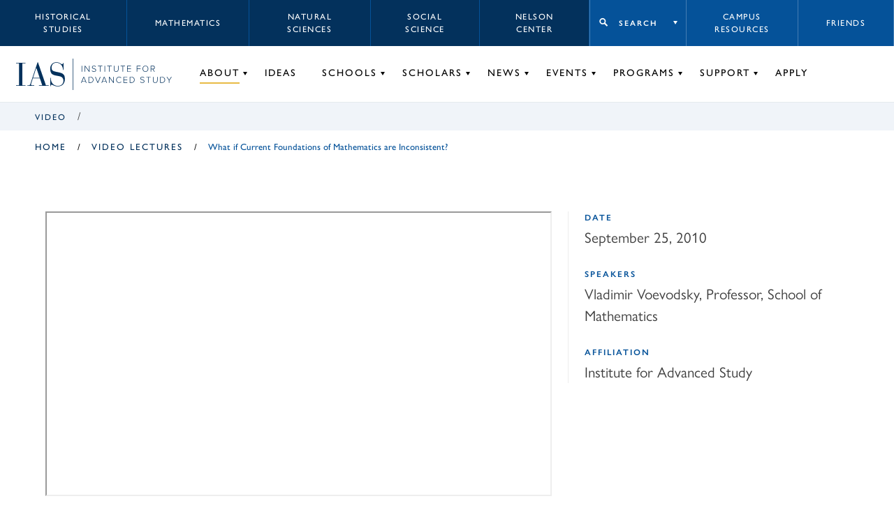

--- FILE ---
content_type: text/html; charset=UTF-8
request_url: https://www.ias.edu/video/voevodsky-80th
body_size: 10905
content:
<!DOCTYPE html>
<html lang="en" dir="ltr" prefix="og: https://ogp.me/ns#">
  <head>
    <meta charset="utf-8" />
<script async src="https://www.googletagmanager.com/gtag/js?id=G-3025FDQRKE"></script>
<script>window.dataLayer = window.dataLayer || [];function gtag(){dataLayer.push(arguments)};gtag("js", new Date());gtag("set", "developer_id.dMDhkMT", true);gtag("config", "G-3025FDQRKE", {"groups":"default","page_placeholder":"PLACEHOLDER_page_location","allow_ad_personalization_signals":false});gtag("config", "UA-34643600-1", {"groups":"default","anonymize_ip":true,"page_placeholder":"PLACEHOLDER_page_path","allow_ad_personalization_signals":false});</script>
<meta name="description" content="This lecture was part of the Institute for Advanced Study’s celebration of its eightieth anniversary, and took place during the events related to the Schools of Mathematics and Natural Sciences." />
<link rel="shortlink" href="https://www.ias.edu/node/66996" />
<link rel="canonical" href="https://www.ias.edu/video/voevodsky-80th" />
<meta property="og:site_name" content="Institute for Advanced Study" />
<meta property="og:type" content="article" />
<meta property="og:url" content="https://www.ias.edu/video/voevodsky-80th" />
<meta property="og:title" content="What if Current Foundations of Mathematics are Inconsistent?" />
<meta property="og:description" content="This lecture was part of the Institute for Advanced Study’s celebration of its eightieth anniversary, and took place during the events related to the Schools of Mathematics and Natural Sciences." />
<meta property="og:image" content="" />
<meta property="og:video" content="https://www.ias.edu/media/39091/edit" />
<meta property="og:updated_time" content="2010-10-01T09:56:03-0400" />
<meta property="article:published_time" content="2010-10-01T09:56:03-0400" />
<meta property="article:modified_time" content="2010-10-01T09:56:03-0400" />
<meta name="twitter:card" content="summary_large_image" />
<meta name="twitter:description" content="This lecture was part of the Institute for Advanced Study’s celebration of its eightieth anniversary, and took place during the events related to the Schools of Mathematics and Natural Sciences." />
<meta name="twitter:title" content="What if Current Foundations of Mathematics are Inconsistent?" />
<meta name="twitter:site" content="@the_IAS" />
<meta name="Generator" content="Drupal 10 (https://www.drupal.org)" />
<meta name="MobileOptimized" content="width" />
<meta name="HandheldFriendly" content="true" />
<meta name="viewport" content="width=device-width, initial-scale=1.0" />

    <title>What if Current Foundations of Mathematics are Inconsistent? | Videos | Institute for Advanced Study</title>
        <!-- inject:html -->
    <link rel="shortcut icon" href="/themes/custom/veblen/images/favicons/favicon.ico">
<link rel="icon" type="image/png" sizes="16x16" href="/themes/custom/veblen/images/favicons/favicon-16x16.png">
<link rel="icon" type="image/png" sizes="32x32" href="/themes/custom/veblen/images/favicons/favicon-32x32.png">
<meta name="theme-color" content="#fff">
<link rel="apple-touch-icon" sizes="57x57" href="/themes/custom/veblen/images/favicons/apple-touch-icon-57x57.png">
<link rel="apple-touch-icon" sizes="60x60" href="/themes/custom/veblen/images/favicons/apple-touch-icon-60x60.png">
<link rel="apple-touch-icon" sizes="72x72" href="/themes/custom/veblen/images/favicons/apple-touch-icon-72x72.png">
<link rel="apple-touch-icon" sizes="76x76" href="/themes/custom/veblen/images/favicons/apple-touch-icon-76x76.png">
<link rel="apple-touch-icon" sizes="114x114" href="/themes/custom/veblen/images/favicons/apple-touch-icon-114x114.png">
<link rel="apple-touch-icon" sizes="120x120" href="/themes/custom/veblen/images/favicons/apple-touch-icon-120x120.png">
<link rel="apple-touch-icon" sizes="144x144" href="/themes/custom/veblen/images/favicons/apple-touch-icon-144x144.png">
<link rel="apple-touch-icon" sizes="152x152" href="/themes/custom/veblen/images/favicons/apple-touch-icon-152x152.png">
<link rel="apple-touch-icon" sizes="167x167" href="/themes/custom/veblen/images/favicons/apple-touch-icon-167x167.png">
<link rel="apple-touch-icon" sizes="180x180" href="/themes/custom/veblen/images/favicons/apple-touch-icon-180x180.png">
<link rel="apple-touch-icon" sizes="1024x1024" href="/themes/custom/veblen/images/favicons/apple-touch-icon-1024x1024.png">
<link rel="icon" type="image/png" sizes="228x228" href="/themes/custom/veblen/images/favicons/coast-228x228.png">
<meta name="msapplication-TileColor" content="#fff">
<meta name="msapplication-TileImage" content="/themes/custom/veblen/images/favicons/mstile-144x144.png">
<meta name="msapplication-config" content="/themes/custom/veblen/images/favicons/browserconfig.xml">
    <!-- endinject -->
    <link rel="stylesheet" media="all" href="/sites/default/files/css/css_28x6sfosSmktJix2WVfB4udeG_NtpJ82QI_niVpRzN8.css?delta=0&amp;language=en&amp;theme=veblen&amp;include=eJwlzEEKwCAMRNELpfVMiU5FSCo4UrCnL8Xd5y1-diVXMiUk7w6QWkHJfSDdfYR6eyGB0jR1hKGc189zYggXJ2IfHpjjTtW7qR-cy8EPUsAl7g" />
<link rel="stylesheet" media="all" href="/sites/default/files/css/css_BGy2LyVTT7prli0by6HLULnuUjEQJSh5dtv3VcMYljQ.css?delta=1&amp;language=en&amp;theme=veblen&amp;include=eJwlzEEKwCAMRNELpfVMiU5FSCo4UrCnL8Xd5y1-diVXMiUk7w6QWkHJfSDdfYR6eyGB0jR1hKGc189zYggXJ2IfHpjjTtW7qR-cy8EPUsAl7g" />
<link rel="stylesheet" media="all" href="https://use.typekit.net/chc8gdc.css" />
<link rel="stylesheet" media="all" href="/sites/default/files/css/css_OSnCKmKGZrUn9HGYQNN4F295dZjw1fVMtQHIgjzLXcs.css?delta=3&amp;language=en&amp;theme=veblen&amp;include=eJwlzEEKwCAMRNELpfVMiU5FSCo4UrCnL8Xd5y1-diVXMiUk7w6QWkHJfSDdfYR6eyGB0jR1hKGc189zYggXJ2IfHpjjTtW7qR-cy8EPUsAl7g" />

    
  </head>
  <body class="not-logged-in video-voevodsky-80th layout-no-sidebars group-context group-context--default">
        <a href="#main-content" class="visually-hidden focusable skip-link">
      Skip to main content
    </a>
    
      <div class="dialog-off-canvas-main-canvas" data-off-canvas-main-canvas>
    
<div class="layout__container">

  <header id="#header" class="layout__header header">
    <span class="navigation__mobile-bg"></span>

    

  <div class="region region__logo-mobile">
    





  <div id="block-sitebranding" class="block-sitebranding block block-system block-system-branding-block">

  
    

            <a href="/" title="Home" rel="home">
      <svg id="logo-acronym" xmlns="http://www.w3.org/2000/svg" viewBox="0 0 104.35 51.67">
        <polygon
          points="6.39 2.25 0 2.25 0 1.12 19.94 1.12 19.94 2.25 13.55 2.25 13.55 49.43 19.94 49.43 19.94 50.55 0 50.55 0 49.43 6.39 49.43 6.39 2.25" />
        <path
          d="M50.84,34.54h-15l-2.88,8.85a15.24,15.24,0,0,0-1,4.28c0,1,.84,1.76,3.09,1.76h3.65v1.12H24.17V49.43h2.24c2.18,0,3.09-.21,4.43-4.15L45.93,0h.77L63.76,49.43h5.83v1.12H49V49.43H55.9ZM43.26,12.15h-.14L36.24,33.42H50.49Z" />
        <path
          d="M72.9,33.21H74C74,45,81,50.55,89.4,50.55,96.14,50.55,101,46.27,101,40c0-7.3-3.79-9.48-11.86-10.74-11-1.76-16.22-3.58-16.22-15.38C72.9,5.83,78.17,0,86,0c7.23,0,10,4.28,12.36,4.28,1.61,0,1.82-1.75,2-2.67h1.13V16.36h-1.13c-.63-8-5-15.24-14.39-15.24-6,0-10.18,3.94-10.18,10.39s2.39,7.73,14,9.84c10.25,1.82,14.46,5.12,14.46,14.25s-5,16.07-15.23,16.07c-7,0-10.74-3.65-13.34-3.65C74.1,48,74,49.78,74,51H72.9Z" />
      </svg>
      <svg id="logo-bar" xmlns="http://www.w3.org/2000/svg" viewBox="0 0 1.1 66.9">
        <rect width="1.1" height="66.9" />
      </svg>
      <svg id="logo-name" xmlns="http://www.w3.org/2000/svg" viewBox="0 0 195.37 37.17">
        <rect x="1.31" y="0.21" width="1.1" height="12.86" />
        <polygon
          points="17.16 13.07 9.06 2.02 9.06 13.07 7.96 13.07 7.96 0.21 9.08 0.21 17.14 11.11 17.14 0.21 18.24 0.21 18.24 13.07 17.16 13.07" />
        <path
          d="M23.13,11.26l.72-.83a5.3,5.3,0,0,0,4,1.87c2.62,0,3.37-1.46,3.37-2.56,0-3.78-7.71-1.82-7.71-6.31,0-2.1,1.89-3.43,4.22-3.43a5.51,5.51,0,0,1,4.36,1.81l-.73.81A4.62,4.62,0,0,0,27.7,1c-1.71,0-3,1-3,2.38,0,3.29,7.72,1.48,7.72,6.28,0,1.66-1.1,3.65-4.57,3.65a6,6,0,0,1-4.71-2.05" />
        <polygon points="40.68 13.07 40.68 1.21 36.47 1.21 36.47 0.21 46 0.21 46 1.21 41.79 1.21 41.79 13.07 40.68 13.07" />
        <rect x="50.68" y="0.21" width="1.1" height="12.86" />
        <polygon
          points="60.67 13.07 60.67 1.21 56.46 1.21 56.46 0.21 65.99 0.21 65.99 1.21 61.79 1.21 61.79 13.07 60.67 13.07" />
        <path
          d="M70.67,8.14V.21h1.12V8.12c0,2.6,1.37,4.18,3.89,4.18s3.9-1.58,3.9-4.18V.21H80.7V8.14c0,3.18-1.7,5.17-5,5.17s-5-2-5-5.17" />
        <polygon
          points="89.39 13.07 89.39 1.21 85.19 1.21 85.19 0.21 94.72 0.21 94.72 1.21 90.51 1.21 90.51 13.07 89.39 13.07" />
        <polygon
          points="99.32 13.07 99.32 0.21 107.48 0.21 107.48 1.21 100.42 1.21 100.42 5.98 107.34 5.98 107.34 6.98 100.42 6.98 100.42 12.07 107.48 12.07 107.48 13.07 99.32 13.07" />
        <polygon
          points="120 13.07 120 0.21 128.16 0.21 128.16 1.21 121.1 1.21 121.1 5.98 128.03 5.98 128.03 6.98 121.1 6.98 121.1 13.07 120 13.07" />
        <path
          d="M132.38,6.65c0-3.76,2.47-6.65,6.25-6.65s6.25,2.89,6.25,6.65-2.49,6.66-6.25,6.66-6.25-2.9-6.25-6.66m11.34,0c0-3.26-2-5.65-5.09-5.65s-5.09,2.39-5.09,5.65,2,5.65,5.09,5.65,5.09-2.41,5.09-5.65" />
        <path
          d="M157.54,13.07l-3.61-5.32H151.1v5.32H150V.21h4.8A3.65,3.65,0,0,1,158.72,4a3.53,3.53,0,0,1-3.57,3.7l3.72,5.4Zm0-9.1a2.66,2.66,0,0,0-2.85-2.76H151.1V6.75h3.61A2.68,2.68,0,0,0,157.56,4" />
        <path d="M10.62,36.94,9.35,33.78H2.54L1.27,36.94H0L5.26,24.08H6.63L11.9,36.94ZM6,25.25l-3,7.53H9Z" />
        <path
          d="M16.19,36.94V24.08H20.3a6.24,6.24,0,0,1,6.5,6.44,6.21,6.21,0,0,1-6.5,6.42Zm9.45-6.42a5.11,5.11,0,0,0-5.34-5.44h-3V35.94h3a5.11,5.11,0,0,0,5.34-5.42" />
        <polygon points="35.51 36.94 30.25 24.08 31.52 24.08 36.21 35.71 40.87 24.08 42.15 24.08 36.88 36.94 35.51 36.94" />
        <path d="M54.65,36.94l-1.27-3.16H46.57L45.3,36.94H44l5.26-12.86h1.37l5.27,12.86ZM50,25.25l-3.05,7.53H53Z" />
        <polygon
          points="69.42 36.94 61.32 25.89 61.32 36.94 60.22 36.94 60.22 24.08 61.34 24.08 69.4 34.98 69.4 24.08 70.5 24.08 70.5 36.94 69.42 36.94" />
        <path
          d="M75.63,30.52a6.39,6.39,0,0,1,6.52-6.65,5.76,5.76,0,0,1,4.68,2.27l-.93.6a4.64,4.64,0,0,0-3.75-1.87,5.34,5.34,0,0,0-5.37,5.65,5.36,5.36,0,0,0,5.37,5.65A4.64,4.64,0,0,0,85.9,34.3l.95.58a5.82,5.82,0,0,1-4.7,2.29,6.39,6.39,0,0,1-6.52-6.65" />
        <polygon
          points="91.45 36.94 91.45 24.08 99.61 24.08 99.61 25.08 92.55 25.08 92.55 29.84 99.48 29.84 99.48 30.85 92.55 30.85 92.55 35.94 99.61 35.94 99.61 36.94 91.45 36.94" />
        <path
          d="M104.74,36.94V24.08h4.1a6.24,6.24,0,0,1,6.5,6.44,6.2,6.2,0,0,1-6.5,6.42Zm9.45-6.42a5.12,5.12,0,0,0-5.35-5.44h-3V35.94h3a5.11,5.11,0,0,0,5.35-5.42" />
        <path
          d="M127.17,35.13l.72-.83a5.3,5.3,0,0,0,4,1.87c2.62,0,3.37-1.47,3.37-2.56,0-3.79-7.71-1.82-7.71-6.31,0-2.1,1.89-3.43,4.22-3.43a5.51,5.51,0,0,1,4.36,1.81l-.73.81a4.61,4.61,0,0,0-3.68-1.62c-1.72,0-3,1-3,2.37,0,3.3,7.71,1.49,7.71,6.29,0,1.66-1.1,3.64-4.57,3.64a6,6,0,0,1-4.71-2" />
        <polygon
          points="144.72 36.94 144.72 25.08 140.52 25.08 140.52 24.08 150.04 24.08 150.04 25.08 145.84 25.08 145.84 36.94 144.72 36.94" />
        <path
          d="M154.73,32V24.08h1.11V32c0,2.61,1.37,4.19,3.9,4.19s3.9-1.58,3.9-4.19v-7.9h1.11V32c0,3.19-1.69,5.17-5,5.17s-5-2-5-5.17" />
        <path
          d="M170.36,36.94V24.08h4.11a6.24,6.24,0,0,1,6.5,6.44,6.21,6.21,0,0,1-6.5,6.42Zm9.45-6.42a5.11,5.11,0,0,0-5.34-5.44h-3V35.94h3a5.11,5.11,0,0,0,5.34-5.42" />
        <polygon
          points="189.14 36.94 189.14 31.45 184.03 24.08 185.36 24.08 189.7 30.41 194.03 24.08 195.37 24.08 190.25 31.45 190.25 36.94 189.14 36.94" />
      </svg>    
    </a>
    
  </div>

  </div>


    <span class="hidden" id="mobileToggleLabel">Toggle navigation menu</span>
    <button class="navigation__toggle" id="mobileToggle" aria-expanded="false" aria-labelledby="mobileToggleLabel">
      <span class="menu-btn"></span>
    </button>

    <div class="navigation" id="nav">
      <div class="navigation__top">
        

  <div class="region region__header-top-left">
    

<nav aria-labelledby="block-school-label" id="block-school" class="block-school block">
            
  <h2 id="block-school-label" class="visually-hidden">
      Schools menu
    </h2>
  

        


      <ul data-region="header_top_left" class="menu-header-top menu menu-header-top-left menu-school">
          <li class="menu__item menu-header-top-left__item menu-school__item">
                  <a href="/hs" data-drupal-link-system-path="node/58621">Historical Studies</a>
              </li>
          <li class="menu__item menu-header-top-left__item menu-school__item">
                  <a href="/math" data-drupal-link-system-path="node/351">Mathematics</a>
              </li>
          <li class="menu__item menu-header-top-left__item menu-school__item">
                  <a href="/sns" data-drupal-link-system-path="node/48076">Natural Sciences</a>
              </li>
          <li class="menu__item menu-header-top-left__item menu-school__item">
                  <a href="/sss" data-drupal-link-system-path="node/58716">Social Science</a>
              </li>
          <li class="menu__item menu-header-top-left__item menu-school__item">
                  <a href="/nccr" data-drupal-link-system-path="node/302941">Nelson Center</a>
              </li>
        </ul>
  


  </nav>

  </div>

        

  <div class="region region__header-top-right">
    

<nav aria-labelledby="block-takemeto-label" id="block-takemeto" class="block-takemeto block">
      
  <h2 class="block-takemeto__label" id="block-takemeto-label">
    <button class="jump-toggle">
    Search
  </button>
  </h2>
  

      <div class="block-takemeto__inner">
    <form action="/search/site" method="get" role="search" aria-label="Site Sections">
      <label>
        <span class="visually-hidden">Begin typing to search for a section of this site.</span>
        <input type="text" name="search" value="" placeholder="Search...">
      </label>
      <button class="search form-submit">Search</button>
    </form>
    



      <ul data-region="header_top_right" class="menu menu-jump" role="menu">
          <li class="menu__item menu-jump__item" role="menuitem">
                  <a href="/campus-resources" data-drupal-link-system-path="node/211236">Campus Resources</a>
              </li>
          <li class="menu__item menu-jump__item" role="menuitem">
                  <a href="/library" data-drupal-link-system-path="node/63181">Library</a>
              </li>
          <li class="menu__item menu-jump__item" role="menuitem">
                  <a href="/dining" data-drupal-link-system-path="node/56">Dining</a>
              </li>
        </ul>
  


  </div>
</nav>


<nav aria-labelledby="block-utility-label" id="block-utility" class="block-utility block">
            
  <h2 id="block-utility-label" class="visually-hidden">
      Utility menu
    </h2>
  

        


      <ul data-region="header_top_right" class="menu-header-top menu menu-header-top-right menu-utility">
          <li class="menu__item menu-header-top-right__item menu-utility__item">
                  <a href="/campus-resources" data-drupal-link-system-path="node/211236">Campus Resources</a>
              </li>
          <li class="menu__item menu-header-top-right__item menu-utility__item">
                  <a href="/support/friends-of-ias" data-drupal-link-system-path="node/219386">Friends</a>
              </li>
        </ul>
  


  </nav>

  </div>

      </div>
      <div class="navigation__bottom">
        

  <div class="region region__logo">
    





  <div id="block-veblen-branding" class="block-veblen_branding block block-system block-system-branding-block">

  
    

            <a href="/" title="Home" rel="home">
      <svg id="logo-acronym" xmlns="http://www.w3.org/2000/svg" viewBox="0 0 104.35 51.67">
        <polygon
          points="6.39 2.25 0 2.25 0 1.12 19.94 1.12 19.94 2.25 13.55 2.25 13.55 49.43 19.94 49.43 19.94 50.55 0 50.55 0 49.43 6.39 49.43 6.39 2.25" />
        <path
          d="M50.84,34.54h-15l-2.88,8.85a15.24,15.24,0,0,0-1,4.28c0,1,.84,1.76,3.09,1.76h3.65v1.12H24.17V49.43h2.24c2.18,0,3.09-.21,4.43-4.15L45.93,0h.77L63.76,49.43h5.83v1.12H49V49.43H55.9ZM43.26,12.15h-.14L36.24,33.42H50.49Z" />
        <path
          d="M72.9,33.21H74C74,45,81,50.55,89.4,50.55,96.14,50.55,101,46.27,101,40c0-7.3-3.79-9.48-11.86-10.74-11-1.76-16.22-3.58-16.22-15.38C72.9,5.83,78.17,0,86,0c7.23,0,10,4.28,12.36,4.28,1.61,0,1.82-1.75,2-2.67h1.13V16.36h-1.13c-.63-8-5-15.24-14.39-15.24-6,0-10.18,3.94-10.18,10.39s2.39,7.73,14,9.84c10.25,1.82,14.46,5.12,14.46,14.25s-5,16.07-15.23,16.07c-7,0-10.74-3.65-13.34-3.65C74.1,48,74,49.78,74,51H72.9Z" />
      </svg>
      <svg id="logo-bar" xmlns="http://www.w3.org/2000/svg" viewBox="0 0 1.1 66.9">
        <rect width="1.1" height="66.9" />
      </svg>
      <svg id="logo-name" xmlns="http://www.w3.org/2000/svg" viewBox="0 0 195.37 37.17">
        <rect x="1.31" y="0.21" width="1.1" height="12.86" />
        <polygon
          points="17.16 13.07 9.06 2.02 9.06 13.07 7.96 13.07 7.96 0.21 9.08 0.21 17.14 11.11 17.14 0.21 18.24 0.21 18.24 13.07 17.16 13.07" />
        <path
          d="M23.13,11.26l.72-.83a5.3,5.3,0,0,0,4,1.87c2.62,0,3.37-1.46,3.37-2.56,0-3.78-7.71-1.82-7.71-6.31,0-2.1,1.89-3.43,4.22-3.43a5.51,5.51,0,0,1,4.36,1.81l-.73.81A4.62,4.62,0,0,0,27.7,1c-1.71,0-3,1-3,2.38,0,3.29,7.72,1.48,7.72,6.28,0,1.66-1.1,3.65-4.57,3.65a6,6,0,0,1-4.71-2.05" />
        <polygon points="40.68 13.07 40.68 1.21 36.47 1.21 36.47 0.21 46 0.21 46 1.21 41.79 1.21 41.79 13.07 40.68 13.07" />
        <rect x="50.68" y="0.21" width="1.1" height="12.86" />
        <polygon
          points="60.67 13.07 60.67 1.21 56.46 1.21 56.46 0.21 65.99 0.21 65.99 1.21 61.79 1.21 61.79 13.07 60.67 13.07" />
        <path
          d="M70.67,8.14V.21h1.12V8.12c0,2.6,1.37,4.18,3.89,4.18s3.9-1.58,3.9-4.18V.21H80.7V8.14c0,3.18-1.7,5.17-5,5.17s-5-2-5-5.17" />
        <polygon
          points="89.39 13.07 89.39 1.21 85.19 1.21 85.19 0.21 94.72 0.21 94.72 1.21 90.51 1.21 90.51 13.07 89.39 13.07" />
        <polygon
          points="99.32 13.07 99.32 0.21 107.48 0.21 107.48 1.21 100.42 1.21 100.42 5.98 107.34 5.98 107.34 6.98 100.42 6.98 100.42 12.07 107.48 12.07 107.48 13.07 99.32 13.07" />
        <polygon
          points="120 13.07 120 0.21 128.16 0.21 128.16 1.21 121.1 1.21 121.1 5.98 128.03 5.98 128.03 6.98 121.1 6.98 121.1 13.07 120 13.07" />
        <path
          d="M132.38,6.65c0-3.76,2.47-6.65,6.25-6.65s6.25,2.89,6.25,6.65-2.49,6.66-6.25,6.66-6.25-2.9-6.25-6.66m11.34,0c0-3.26-2-5.65-5.09-5.65s-5.09,2.39-5.09,5.65,2,5.65,5.09,5.65,5.09-2.41,5.09-5.65" />
        <path
          d="M157.54,13.07l-3.61-5.32H151.1v5.32H150V.21h4.8A3.65,3.65,0,0,1,158.72,4a3.53,3.53,0,0,1-3.57,3.7l3.72,5.4Zm0-9.1a2.66,2.66,0,0,0-2.85-2.76H151.1V6.75h3.61A2.68,2.68,0,0,0,157.56,4" />
        <path d="M10.62,36.94,9.35,33.78H2.54L1.27,36.94H0L5.26,24.08H6.63L11.9,36.94ZM6,25.25l-3,7.53H9Z" />
        <path
          d="M16.19,36.94V24.08H20.3a6.24,6.24,0,0,1,6.5,6.44,6.21,6.21,0,0,1-6.5,6.42Zm9.45-6.42a5.11,5.11,0,0,0-5.34-5.44h-3V35.94h3a5.11,5.11,0,0,0,5.34-5.42" />
        <polygon points="35.51 36.94 30.25 24.08 31.52 24.08 36.21 35.71 40.87 24.08 42.15 24.08 36.88 36.94 35.51 36.94" />
        <path d="M54.65,36.94l-1.27-3.16H46.57L45.3,36.94H44l5.26-12.86h1.37l5.27,12.86ZM50,25.25l-3.05,7.53H53Z" />
        <polygon
          points="69.42 36.94 61.32 25.89 61.32 36.94 60.22 36.94 60.22 24.08 61.34 24.08 69.4 34.98 69.4 24.08 70.5 24.08 70.5 36.94 69.42 36.94" />
        <path
          d="M75.63,30.52a6.39,6.39,0,0,1,6.52-6.65,5.76,5.76,0,0,1,4.68,2.27l-.93.6a4.64,4.64,0,0,0-3.75-1.87,5.34,5.34,0,0,0-5.37,5.65,5.36,5.36,0,0,0,5.37,5.65A4.64,4.64,0,0,0,85.9,34.3l.95.58a5.82,5.82,0,0,1-4.7,2.29,6.39,6.39,0,0,1-6.52-6.65" />
        <polygon
          points="91.45 36.94 91.45 24.08 99.61 24.08 99.61 25.08 92.55 25.08 92.55 29.84 99.48 29.84 99.48 30.85 92.55 30.85 92.55 35.94 99.61 35.94 99.61 36.94 91.45 36.94" />
        <path
          d="M104.74,36.94V24.08h4.1a6.24,6.24,0,0,1,6.5,6.44,6.2,6.2,0,0,1-6.5,6.42Zm9.45-6.42a5.12,5.12,0,0,0-5.35-5.44h-3V35.94h3a5.11,5.11,0,0,0,5.35-5.42" />
        <path
          d="M127.17,35.13l.72-.83a5.3,5.3,0,0,0,4,1.87c2.62,0,3.37-1.47,3.37-2.56,0-3.79-7.71-1.82-7.71-6.31,0-2.1,1.89-3.43,4.22-3.43a5.51,5.51,0,0,1,4.36,1.81l-.73.81a4.61,4.61,0,0,0-3.68-1.62c-1.72,0-3,1-3,2.37,0,3.3,7.71,1.49,7.71,6.29,0,1.66-1.1,3.64-4.57,3.64a6,6,0,0,1-4.71-2" />
        <polygon
          points="144.72 36.94 144.72 25.08 140.52 25.08 140.52 24.08 150.04 24.08 150.04 25.08 145.84 25.08 145.84 36.94 144.72 36.94" />
        <path
          d="M154.73,32V24.08h1.11V32c0,2.61,1.37,4.19,3.9,4.19s3.9-1.58,3.9-4.19v-7.9h1.11V32c0,3.19-1.69,5.17-5,5.17s-5-2-5-5.17" />
        <path
          d="M170.36,36.94V24.08h4.11a6.24,6.24,0,0,1,6.5,6.44,6.21,6.21,0,0,1-6.5,6.42Zm9.45-6.42a5.11,5.11,0,0,0-5.34-5.44h-3V35.94h3a5.11,5.11,0,0,0,5.34-5.42" />
        <polygon
          points="189.14 36.94 189.14 31.45 184.03 24.08 185.36 24.08 189.7 30.41 194.03 24.08 195.37 24.08 190.25 31.45 190.25 36.94 189.14 36.94" />
      </svg>    
    </a>
    
  </div>

  </div>

        

  <div class="region region__header">
    

<nav aria-labelledby="block-groupnav-label" id="block-groupnav" class="block-groupnav group-nav block">
            
  <h2 id="block-groupnav-label" class="visually-hidden">
      Group Nav
    </h2>
  

        


      <ul data-region="header" class="menu menu-header menu-default">
          <li class="menu__item menu-header__item menu-default__item has-children active-trail">
        <a href="/about" data-drupal-link-system-path="node/211321">About</a>
                            <span class="hidden" id=menu-default--submenu-about>Toggle About submenu</span>
          <button class="menu__item-toggle" aria-expanded="false" aria-labelledby=menu-default--submenu-about></button>
                                <ul data-region="header" class="menu menu-header menu-default submenu submenu-header submenu-default">
          <li class="submenu__item submenu-header__item submenu-default__item">
        <a href="/about/welcome" data-drupal-link-system-path="node/541">Welcome</a>
                      </li>
          <li class="submenu__item submenu-header__item submenu-default__item">
        <a href="/about/mission-history" data-drupal-link-system-path="node/211301">Mission &amp; History</a>
                      </li>
          <li class="submenu__item submenu-header__item submenu-default__item">
        <a href="/director/nirenberg" data-drupal-link-system-path="node/248156">Director</a>
                      </li>
          <li class="submenu__item submenu-header__item submenu-default__item">
        <a href="/about/trustees" data-drupal-link-system-path="node/211281">Board of Trustees</a>
                      </li>
          <li class="submenu__item submenu-header__item submenu-default__item">
        <a href="/about/administration" data-drupal-link-system-path="node/211316">Administration</a>
                      </li>
          <li class="submenu__item submenu-header__item submenu-default__item">
        <a href="/opennesstotalent" data-drupal-link-system-path="node/230421">Openness to Talent</a>
                      </li>
          <li class="submenu__item submenu-header__item submenu-default__item">
        <a href="/library" data-drupal-link-system-path="node/63181">Libraries &amp; Archives</a>
                      </li>
          <li class="submenu__item submenu-header__item submenu-default__item">
        <a href="/publications" data-drupal-link-system-path="node/536">Publications</a>
                      </li>
          <li class="submenu__item submenu-header__item submenu-default__item active-trail">
        <a href="/about/videos" data-drupal-link-system-path="node/211271">Videos</a>
                      </li>
          <li class="submenu__item submenu-header__item submenu-default__item">
        <a href="/about/campus-and-lands" data-drupal-link-system-path="node/264141">Campus &amp; Lands</a>
                      </li>
          <li class="submenu__item submenu-header__item submenu-default__item">
        <a href="/sustainability-ias-0" data-drupal-link-system-path="node/258741">Sustainability</a>
                      </li>
          <li class="submenu__item submenu-header__item submenu-default__item">
        <a href="/about/maps-directions" data-drupal-link-system-path="node/209386">Maps &amp; Directions</a>
                      </li>
          <li class="submenu__item submenu-header__item submenu-default__item">
        <a href="/about/faqs" data-drupal-link-system-path="node/209871">FAQs</a>
                      </li>
          <li class="submenu__item submenu-header__item submenu-default__item">
        <a href="https://albert.ias.edu">Albert: IAS Repository</a>
                      </li>
        </ul>
  
              </li>
          <li class="menu__item menu-header__item menu-default__item">
        <a href="/ideas" data-drupal-link-system-path="node/526">Ideas</a>
                      </li>
          <li class="menu__item menu-header__item menu-default__item has-children">
        <a href="/schools" data-drupal-link-system-path="node/211261">Schools</a>
                            <span class="hidden" id=menu-default--submenu-schools>Toggle Schools submenu</span>
          <button class="menu__item-toggle" aria-expanded="false" aria-labelledby=menu-default--submenu-schools></button>
                                <ul data-region="header" class="menu menu-header menu-default submenu submenu-header submenu-default">
          <li class="submenu__item submenu-header__item submenu-default__item">
        <a href="/hs" data-drupal-link-system-path="node/58621">Historical Studies</a>
                      </li>
          <li class="submenu__item submenu-header__item submenu-default__item">
        <a href="/math" data-drupal-link-system-path="node/351">Mathematics</a>
                      </li>
          <li class="submenu__item submenu-header__item submenu-default__item">
        <a href="/sns" data-drupal-link-system-path="node/48076">Natural Sciences</a>
                      </li>
          <li class="submenu__item submenu-header__item submenu-default__item">
        <a href="/sss" data-drupal-link-system-path="node/58716">Social Science</a>
                      </li>
        </ul>
  
              </li>
          <li class="menu__item menu-header__item menu-default__item has-children">
        <a href="/scholars" data-drupal-link-system-path="node/211231">Scholars</a>
                            <span class="hidden" id=menu-default--submenu-scholars>Toggle Scholars submenu</span>
          <button class="menu__item-toggle" aria-expanded="false" aria-labelledby=menu-default--submenu-scholars></button>
                                <ul data-region="header" class="menu menu-header menu-default submenu submenu-header submenu-default">
          <li class="submenu__item submenu-header__item submenu-default__item">
        <a href="/scholars/directors" data-drupal-link-system-path="node/47286">Directors</a>
                      </li>
          <li class="submenu__item submenu-header__item submenu-default__item">
        <a href="/scholars/faculty-emeriti" data-drupal-link-system-path="node/47291">Faculty &amp; Emeriti</a>
                      </li>
          <li class="submenu__item submenu-header__item submenu-default__item">
        <a href="/scholars/current-scholars" data-drupal-link-system-path="node/47296">Current Scholars</a>
                      </li>
          <li class="submenu__item submenu-header__item submenu-default__item">
        <a href="/scholars/all-scholars" data-drupal-link-system-path="node/47301">All Scholars</a>
                      </li>
          <li class="submenu__item submenu-header__item submenu-default__item">
        <a href="/campus-resources/coming-ias" data-drupal-link-system-path="node/211241">Prospective Scholars</a>
                      </li>
          <li class="submenu__item submenu-header__item submenu-default__item">
        <a href="/scholars/all-scholars?type=336&amp;op=submit" data-drupal-link-query="{&quot;op&quot;:&quot;submit&quot;,&quot;type&quot;:&quot;336&quot;}" data-drupal-link-system-path="node/47301">Artists-in-Residence</a>
                      </li>
          <li class="submenu__item submenu-header__item submenu-default__item">
        <a href="/scholars/all-scholars?type=426&amp;op=submit" data-drupal-link-query="{&quot;op&quot;:&quot;submit&quot;,&quot;type&quot;:&quot;426&quot;}" data-drupal-link-system-path="node/47301">Director’s Visitors</a>
                      </li>
          <li class="submenu__item submenu-header__item submenu-default__item">
        <a href="/scholars/amias" data-drupal-link-system-path="node/211511">AMIAS</a>
                      </li>
        </ul>
  
              </li>
          <li class="menu__item menu-header__item menu-default__item has-children">
        <a href="/news" data-drupal-link-system-path="node/341">News</a>
                            <span class="hidden" id=menu-default--submenu-news>Toggle News submenu</span>
          <button class="menu__item-toggle" aria-expanded="false" aria-labelledby=menu-default--submenu-news></button>
                                <ul data-region="header" class="menu menu-header menu-default submenu submenu-header submenu-default">
          <li class="submenu__item submenu-header__item submenu-default__item">
        <a href="https://www.ias.edu/news/opinion">Opinion</a>
                      </li>
          <li class="submenu__item submenu-header__item submenu-default__item">
        <a href="/news?type=news" data-drupal-link-query="{&quot;type&quot;:&quot;news&quot;}" data-drupal-link-system-path="node/341">IAS News</a>
                      </li>
          <li class="submenu__item submenu-header__item submenu-default__item">
        <a href="/news?type=media" data-drupal-link-query="{&quot;type&quot;:&quot;media&quot;}" data-drupal-link-system-path="node/341">In the Media</a>
                      </li>
          <li class="submenu__item submenu-header__item submenu-default__item">
        <a href="/news?type=press_release" data-drupal-link-query="{&quot;type&quot;:&quot;press_release&quot;}" data-drupal-link-system-path="node/341">Press Releases</a>
                      </li>
          <li class="submenu__item submenu-header__item submenu-default__item">
        <a href="/press" data-drupal-link-system-path="node/211536">Press Center</a>
                      </li>
          <li class="submenu__item submenu-header__item submenu-default__item">
        <a href="/news/press-clips" data-drupal-link-system-path="node/223276">Press Clips</a>
                      </li>
          <li class="submenu__item submenu-header__item submenu-default__item">
        <a href="/news/podcasts" data-drupal-link-system-path="node/226661">Podcasts</a>
                      </li>
        </ul>
  
              </li>
          <li class="menu__item menu-header__item menu-default__item has-children">
        <a href="/events" data-drupal-link-system-path="node/211506">Events</a>
                            <span class="hidden" id=menu-default--submenu-events>Toggle Events submenu</span>
          <button class="menu__item-toggle" aria-expanded="false" aria-labelledby=menu-default--submenu-events></button>
                                <ul data-region="header" class="menu menu-header menu-default submenu submenu-header submenu-default">
          <li class="submenu__item submenu-header__item submenu-default__item">
        <a href="/calendar?cat%5B296%5D=296" data-drupal-link-query="{&quot;cat&quot;:{&quot;296&quot;:&quot;296&quot;}}" data-drupal-link-system-path="node/376">Schools Seminars &amp; Programs</a>
                      </li>
          <li class="submenu__item submenu-header__item submenu-default__item">
        <a href="/calendar?cat%5B301%5D=301" data-drupal-link-query="{&quot;cat&quot;:{&quot;301&quot;:&quot;301&quot;}}" data-drupal-link-system-path="node/376">Campus Community Events</a>
                      </li>
          <li class="submenu__item submenu-header__item submenu-default__item">
        <a href="/arts-at-ias" data-drupal-link-system-path="node/211311">Arts at IAS</a>
                      </li>
          <li class="submenu__item submenu-header__item submenu-default__item">
        <a href="/support/friends-of-ias" data-drupal-link-system-path="node/219386">Friends Events</a>
                      </li>
          <li class="submenu__item submenu-header__item submenu-default__item">
        <a href="/calendar" data-drupal-link-system-path="node/376">Calendar</a>
                      </li>
          <li class="submenu__item submenu-header__item submenu-default__item">
        <a href="/events/record-events" data-drupal-link-system-path="node/279966">Record of Events</a>
                      </li>
        </ul>
  
              </li>
          <li class="menu__item menu-header__item menu-default__item has-children">
        <a href="/programs" data-drupal-link-system-path="node/211291">Programs</a>
                            <span class="hidden" id=menu-default--submenu-programs>Toggle Programs submenu</span>
          <button class="menu__item-toggle" aria-expanded="false" aria-labelledby=menu-default--submenu-programs></button>
                                <ul data-region="header" class="menu menu-header menu-default submenu submenu-header submenu-default">
          <li class="submenu__item submenu-header__item submenu-default__item">
        <a href="/arts-at-ias" data-drupal-link-system-path="node/211311">Arts at IAS</a>
                      </li>
          <li class="submenu__item submenu-header__item submenu-default__item">
        <a href="/math/wam" data-drupal-link-system-path="node/59816">WAM</a>
                      </li>
          <li class="submenu__item submenu-header__item submenu-default__item">
        <a href="/pcmi" data-drupal-link-system-path="node/211476">IAS/Park City Mathematics Institute</a>
                      </li>
          <li class="submenu__item submenu-header__item submenu-default__item">
        <a href="/pitp" data-drupal-link-system-path="node/63291">Prospects in Theoretical Physics</a>
                      </li>
          <li class="submenu__item submenu-header__item submenu-default__item">
        <a href="/stsv-lab" data-drupal-link-system-path="node/284296">Science, Technology, and Social Values Lab</a>
                      </li>
          <li class="submenu__item submenu-header__item submenu-default__item">
        <a href="/digital-scholarship" data-drupal-link-system-path="node/211371">DigitalScholarship@IAS</a>
                      </li>
        </ul>
  
              </li>
          <li class="menu__item menu-header__item menu-default__item has-children">
        <a href="/support" data-drupal-link-system-path="node/211491">Support</a>
                            <span class="hidden" id=menu-default--submenu-support>Toggle Support submenu</span>
          <button class="menu__item-toggle" aria-expanded="false" aria-labelledby=menu-default--submenu-support></button>
                                <ul data-region="header" class="menu menu-header menu-default submenu submenu-header submenu-default">
          <li class="submenu__item submenu-header__item submenu-default__item">
        <a href="/giving-ias" data-drupal-link-system-path="node/210661">Give Now</a>
                      </li>
          <li class="submenu__item submenu-header__item submenu-default__item">
        <a href="/support/ways-give" data-drupal-link-system-path="node/210631">Ways to Give</a>
                      </li>
          <li class="submenu__item submenu-header__item submenu-default__item">
        <a href="/support/friends-of-ias" data-drupal-link-system-path="node/219386">Friends</a>
                      </li>
          <li class="submenu__item submenu-header__item submenu-default__item">
        <a href="https://legacy.ias.edu/">Planned Giving</a>
                      </li>
          <li class="submenu__item submenu-header__item submenu-default__item">
        <a href="/support/contact-us" data-drupal-link-system-path="node/211266">Contact Us</a>
                      </li>
        </ul>
  
              </li>
          <li class="menu__item menu-header__item menu-default__item">
        <a href="/apply" data-drupal-link-system-path="node/209191">Apply</a>
                      </li>
        </ul>
  


  </nav>

  </div>

        
      </div>
    </div>

    <span class="navigation__overlay" id="mobileOverlay"></span>

  </header>

  

  <div class="region region__header-bottom">
    

<nav aria-labelledby="block-groupsubnav-label" id="block-groupsubnav" class="block-groupsubnav block">
            
  <h2 id="block-groupsubnav-label" class="visually-hidden">
      Group Subnav
    </h2>
  

        <div class="group-subnav-wrapper"><div class="group-subnav-home"><a href="/video">Video</a></div><span class="hidden" id="subnavMobileToggleLabel">Open submenu</span>
<button class="group-subnav-mobile-toggle" id="subnavMobileToggle" aria-labelledby="subnavMobileToggleLabel" aria-expanded="false"></button>
</div>

  </nav>

  </div>


  

  <div class="region region__breadcrumb">
    





  <div id="block-veblen-breadcrumbs" class="block-veblen_breadcrumbs block block-system block-system-breadcrumb-block">

  
    

              <nav class="breadcrumb" aria-labelledby="system-breadcrumb">
    <h2 id="system-breadcrumb" class="visually-hidden">Breadcrumb</h2>
    <ol>
          <li>
                  <a href="/">Home</a>
              </li>
          <li>
                  <a href="/video">Video Lectures</a>
              </li>
          <li>
                  What if Current Foundations of Mathematics are Inconsistent?
              </li>
        </ol>
  </nav>

      
  </div>

  </div>


  

  <div class="region region__highlighted">
    <div data-drupal-messages-fallback class="hidden"></div>

  </div>


  



  <main  class="layout__main clearfix page-layout page-layout--one-column">
    <div class="page-layout__inner">
      <a id="main-content" tabindex="-1"></a>
      
      <div class="layout__content column--center">
              

  <div class="region region__content">
    





  <div id="block-veblen-content" class="block-veblen_content block block-system block-system-main-block">

  
    

            
<article class="node two-col node--type-video-lecture">
  <div class="two-col__top">
    <div class="two-col__first two-col__column">
        





    
<div class="field field--name-field-video field--type-entity-reference field--label-hidden">

  
    
            <div class="field__item"><article class="media media--type-remote-video media--view-mode-default">
  
      





    
<div class="field field--name-field-media-oembed-video field--type-string field--label-hidden">

  
    
            <div class="field__item"><iframe src="https://www.ias.edu/media/oembed?url=https%3A//www.youtube.com/watch%3Fv%3DO45LaFsaqMA&amp;max_width=0&amp;max_height=0&amp;hash=h6TFjU1IO_yOE7uLibo2XrXYJiZ-AhPa6TO1IjMi9sM" width="200" height="150" class="media-oembed-content" loading="eager" title="What if Current Foundations of Mathematics are Inconsistent? | Vladimir Voevodsky"></iframe>
</div>
      
    
</div>

  </article>
</div>
      
    
</div>

  <h1><span class="field field--name-title field--type-string field--label-hidden">What if Current Foundations of Mathematics are Inconsistent?</span>
</h1>
  





    
<div class="field field--name-body field--type-text-with-summary field--label-hidden">

  
    
            <div class="field__item"><div class="tex2jax_process"><p><img hspace="5" height="131" align="left" width="120" vspace="5" src="/sites/default/files/video/images/voevodsky-80th.jpg" alt loading="lazy">This lecture was part of the Institute for Advanced Study’s celebration of its eightieth anniversary, and took place during the events related to the Schools of Mathematics and Natural Sciences.</p></div></div>
      
    
</div>

  
    </div>
    <div class="two-col__second two-col__column">
        





    
<div class="field field--name-field-date-single field--type-datetime field--label-above">

      <h2 class="field__label">
              Date
          </h2>
  
    
            <div class="field__item"><time datetime="2010-09-25T12:00:00Z" class="datetime">September 25, 2010</time>
</div>
      
    
</div>

  
      <div class="field speaker">
      <h3 class="field__label">Speakers</h3>
      
      





    
<div class="field field--name-field-other-speaker field--type-entity-reference field--label-hidden">

  
        <div class="field__items">
  
            <div class="field__item">Vladimir Voevodsky, Professor, School of Mathematics</div>
      
      </div>
    
</div>

    </div>
    





    
<div class="field field--name-field-affiliation-text field--type-string field--label-above">

      <h2 class="field__label">
              Affiliation
          </h2>
  
    
            <div class="field__item">Institute for Advanced Study</div>
      
    
</div>

  
    </div>
  </div>
  <div class="two-col__bottom">
      
  





            
<div class="field field--name-field-video-tags field--type-entity-reference field--label-hidden">

  
        <div class="field__items">
  
            <div class="field__item"><a href="/video-tags/80th-anniversary" hreflang="en">80th Anniversary</a></div>
                <div class="field__item"><a href="/video-tags/school-mathematics" hreflang="en">School of Mathematics</a></div>
                <div class="field__item"><a href="/video-tags/vladimir-voevodsky" hreflang="en">Vladimir Voevodsky</a></div>
      
      </div>
    
</div>

  </div>
</article>

      
  </div>

  </div>

            </div>

          </div>

  </main>

          <footer id="#footer" class="layout__footer footer">
      

  <div class="region region__footer-top">
    

<nav aria-labelledby="block-veblen-footer-label" id="block-veblen-footer" class="block-veblen_footer block">
            
  <h2 id="block-veblen-footer-label" class="visually-hidden">
      Footer menu
    </h2>
  

        


      <ul data-region="footer_top" class="menu menu-footer-top menu-footer">
          <li class="menu__item menu-footer-top__item menu-footer__item">
                  <a href="/privacy" data-drupal-link-system-path="node/211036">Privacy</a>
              </li>
          <li class="menu__item menu-footer-top__item menu-footer__item">
                  <a href="/campus-resources/working-at-ias/human-resources/job-postings" data-drupal-link-system-path="node/209746">Careers</a>
              </li>
          <li class="menu__item menu-footer-top__item menu-footer__item">
                  <a href="/press" data-drupal-link-system-path="node/211536">Press Center</a>
              </li>
          <li class="menu__item menu-footer-top__item menu-footer__item">
                  <a href="/library" data-drupal-link-system-path="node/63181">Libraries &amp; Archives</a>
              </li>
          <li class="menu__item menu-footer-top__item menu-footer__item">
                  <a href="https://store.ias.edu">Store</a>
              </li>
          <li class="menu__item menu-footer-top__item menu-footer__item">
                  <a href="/contact-us" data-drupal-link-system-path="node/209321">Contact</a>
              </li>
        </ul>
  


  </nav>

  </div>

      <div class="footer__bottom">
        

  <div class="region region__footer-left">
    





  <div id="block-groupfooter" class="block-groupfooter block block-ias-group block-ias-group-group-footer">

  
    

            





    
<div class="field field--name-field-address field--type-address field--label-hidden">

  
    
            <div class="field__item"><p class="address" translate="no">
          Institute for Advanced Study <br>
        1 Einstein Drive <br>
          Princeton, New Jersey
    <br>
      08540
        USA
  </p>
</div>
      
    
</div>






    
<div class="field field--name-field-phone field--type-string field--label-inline">

      <h2 class="field__label">
              Phone
          </h2>
  
    
            <div class="field__item"><a href="tel:6097348000">(609) 734-8000</a></div>
      
    
</div>






    
<div class="field field--name-field-email field--type-email field--label-inline">

      <h2 class="field__label">
              Email
          </h2>
  
    
            <div class="field__item"><a href="mailto:contactus@ias.edu">contactus@ias.edu</a></div>
      
    
</div>

      
  </div>

  </div>

        

  <div class="region region__footer-middle">
    





  <div id="block-footersupport" class="block-footersupport block block-block-content block-block-content4314500f-d395-491e-b4a6-5c5bb610e4da">

  
      <h2 class="block__title block-block-content__title block-block-content4314500f-d395-491e-b4a6-5c5bb610e4da__title">
              Support
          </h2>
    

            





    
        <div class="field field--name-body field--label-hidden">

  
    
            <div class="field__item"><p><em>Help our scientists and scholars continue their field-shaping work.</em></p>
<p><a class="button button--border-white" href="https://www.ias.edu/giving-ias"><span>Give Now</span></a></p></div>
      
    
</div>

  
      
  </div>

  </div>

        

  <div class="region region__footer-right">
    





  <div id="block-footerconnect" class="block-footerconnect block block-block-content block-block-content9489f7b8-ef97-40de-852a-0e0175ff23a5">

  
      <h2 class="block__title block-block-content__title block-block-content9489f7b8-ef97-40de-852a-0e0175ff23a5__title">
              Connect
          </h2>
    

            





    
        <div class="field field--name-body field--label-hidden">

  
    
            <div class="field__item"><p><a class="button button--border-white" href="/enews">eNews Signup</a></p></div>
      
    
</div>

  
      
  </div>






  <div id="block-veblen-socialmediaconnectlinks" class="block-veblen_socialmediaconnectlinks block block-ias-navigation block-ias-social-connect">

  
    

        <ul>
    <li>
      <a href="https://x.com/the_IAS" aria-label="Connect with IAS on X">
        <svg xmlns="http://www.w3.org/2000/svg" width="16" height="16" fill="currentColor" class="bi bi-twitter-x" viewBox="0 0 16 16">
          <path d="M12.6.75h2.454l-5.36 6.142L16 15.25h-4.937l-3.867-5.07-4.425 5.07H.316l5.733-6.57L0 .75h5.063l3.495 4.633L12.601.75Zm-.86 13.028h1.36L4.323 2.145H2.865z"/>
        </svg>
      </a>
    </li>
    <li>
      <a href="https://www.facebook.com/InstituteforAdvancedStudy" aria-label="Connect with IAS on Facebook">
        <svg xmlns="http://www.w3.org/2000/svg" width="16" height="16" fill="currentColor" class="bi bi-facebook" viewBox="0 0 16 16">
          <path d="M16 8.049c0-4.446-3.582-8.05-8-8.05C3.58 0-.002 3.603-.002 8.05c0 4.017 2.926 7.347 6.75 7.951v-5.625h-2.03V8.05H6.75V6.275c0-2.017 1.195-3.131 3.022-3.131.876 0 1.791.157 1.791.157v1.98h-1.009c-.993 0-1.303.621-1.303 1.258v1.51h2.218l-.354 2.326H9.25V16c3.824-.604 6.75-3.934 6.75-7.951"/>
        </svg>
      </a>
    </li>
    <li>
      <a href="https://www.youtube.com/user/videosfromIAS" aria-label="Connect with IAS on YouTube">
        <svg xmlns="http://www.w3.org/2000/svg" width="16" height="16" fill="currentColor" class="bi bi-youtube" viewBox="0 0 16 16">
          <path d="M8.051 1.999h.089c.822.003 4.987.033 6.11.335a2.01 2.01 0 0 1 1.415 1.42c.101.38.172.883.22 1.402l.01.104.022.26.008.104c.065.914.073 1.77.074 1.957v.075c-.001.194-.01 1.108-.082 2.06l-.008.105-.009.104c-.05.572-.124 1.14-.235 1.558a2.01 2.01 0 0 1-1.415 1.42c-1.16.312-5.569.334-6.18.335h-.142c-.309 0-1.587-.006-2.927-.052l-.17-.006-.087-.004-.171-.007-.171-.007c-1.11-.049-2.167-.128-2.654-.26a2.01 2.01 0 0 1-1.415-1.419c-.111-.417-.185-.986-.235-1.558L.09 9.82l-.008-.104A31 31 0 0 1 0 7.68v-.123c.002-.215.01-.958.064-1.778l.007-.103.003-.052.008-.104.022-.26.01-.104c.048-.519.119-1.023.22-1.402a2.01 2.01 0 0 1 1.415-1.42c.487-.13 1.544-.21 2.654-.26l.17-.007.172-.006.086-.003.171-.007A100 100 0 0 1 7.858 2zM6.4 5.209v4.818l4.157-2.408z"/>
        </svg>
      </a>
    </li>
    <li>
      <a href="https://instagram.com/instituteforadvancedstudy" aria-label="Connect with IAS on Instagram">
        <svg xmlns="http://www.w3.org/2000/svg" width="16" height="16" fill="currentColor" class="bi bi-instagram" viewBox="0 0 16 16">
          <path d="M8 0C5.829 0 5.556.01 4.703.048 3.85.088 3.269.222 2.76.42a3.9 3.9 0 0 0-1.417.923A3.9 3.9 0 0 0 .42 2.76C.222 3.268.087 3.85.048 4.7.01 5.555 0 5.827 0 8.001c0 2.172.01 2.444.048 3.297.04.852.174 1.433.372 1.942.205.526.478.972.923 1.417.444.445.89.719 1.416.923.51.198 1.09.333 1.942.372C5.555 15.99 5.827 16 8 16s2.444-.01 3.298-.048c.851-.04 1.434-.174 1.943-.372a3.9 3.9 0 0 0 1.416-.923c.445-.445.718-.891.923-1.417.197-.509.332-1.09.372-1.942C15.99 10.445 16 10.173 16 8s-.01-2.445-.048-3.299c-.04-.851-.175-1.433-.372-1.941a3.9 3.9 0 0 0-.923-1.417A3.9 3.9 0 0 0 13.24.42c-.51-.198-1.092-.333-1.943-.372C10.443.01 10.172 0 7.998 0zm-.717 1.442h.718c2.136 0 2.389.007 3.232.046.78.035 1.204.166 1.486.275.373.145.64.319.92.599s.453.546.598.92c.11.281.24.705.275 1.485.039.843.047 1.096.047 3.231s-.008 2.389-.047 3.232c-.035.78-.166 1.203-.275 1.485a2.5 2.5 0 0 1-.599.919c-.28.28-.546.453-.92.598-.28.11-.704.24-1.485.276-.843.038-1.096.047-3.232.047s-2.39-.009-3.233-.047c-.78-.036-1.203-.166-1.485-.276a2.5 2.5 0 0 1-.92-.598 2.5 2.5 0 0 1-.6-.92c-.109-.281-.24-.705-.275-1.485-.038-.843-.046-1.096-.046-3.233s.008-2.388.046-3.231c.036-.78.166-1.204.276-1.486.145-.373.319-.64.599-.92s.546-.453.92-.598c.282-.11.705-.24 1.485-.276.738-.034 1.024-.044 2.515-.045zm4.988 1.328a.96.96 0 1 0 0 1.92.96.96 0 0 0 0-1.92m-4.27 1.122a4.109 4.109 0 1 0 0 8.217 4.109 4.109 0 0 0 0-8.217m0 1.441a2.667 2.667 0 1 1 0 5.334 2.667 2.667 0 0 1 0-5.334"/>
        </svg>
      </a>
    </li>
    <li>
      <a href="https://www.linkedin.com/company/institute-for-advanced-study/" aria-label="Connect with IAS on LinkedIn">
        <svg xmlns="http://www.w3.org/2000/svg" width="16" height="16" fill="currentColor" class="bi bi-linkedin" viewBox="0 0 16 16">
          <path d="M0 1.146C0 .513.526 0 1.175 0h13.65C15.474 0 16 .513 16 1.146v13.708c0 .633-.526 1.146-1.175 1.146H1.175C.526 16 0 15.487 0 14.854zm4.943 12.248V6.169H2.542v7.225zm-1.2-8.212c.837 0 1.358-.554 1.358-1.248-.015-.709-.52-1.248-1.342-1.248S2.4 3.226 2.4 3.934c0 .694.521 1.248 1.327 1.248zm4.908 8.212V9.359c0-.216.016-.432.08-.586.173-.431.568-.878 1.232-.878.869 0 1.216.662 1.216 1.634v3.865h2.401V9.25c0-2.22-1.184-3.252-2.764-3.252-1.274 0-1.845.7-2.165 1.193v.025h-.016l.016-.025V6.169h-2.4c.03.678 0 7.225 0 7.225z"/>
        </svg>
      </a>
    </li>
  </ul>
  
  </div>

  </div>

      </div>
      <div class="footer__copyright">
        Copyright © 2026 Institute for Advanced Study
      </div>
    </footer>
  
</div>

  </div>

    
    <script type="application/json" data-drupal-selector="drupal-settings-json">{"path":{"baseUrl":"\/","pathPrefix":"","currentPath":"node\/66996","currentPathIsAdmin":false,"isFront":false,"currentLanguage":"en"},"pluralDelimiter":"\u0003","suppressDeprecationErrors":true,"google_analytics":{"account":"G-3025FDQRKE","trackOutbound":true,"trackMailto":true,"trackTel":true,"trackDownload":true,"trackDownloadExtensions":"7z|aac|arc|arj|asf|asx|avi|bin|csv|doc(x|m)?|dot(x|m)?|exe|flv|gif|gz|gzip|hqx|jar|jpe?g|js|mp(2|3|4|e?g)|mov(ie)?|msi|msp|pdf|phps|png|ppt(x|m)?|pot(x|m)?|pps(x|m)?|ppam|sld(x|m)?|thmx|qtm?|ra(m|r)?|sea|sit|tar|tgz|torrent|txt|wav|wma|wmv|wpd|xls(x|m|b)?|xlt(x|m)|xlam|xml|z|zip"},"mathjax":{"config_type":1,"config":{"tex2jax":{"inlineMath":[["$","$"],["\\(","\\)"]],"processEscapes":"true","ignoreClass":"layout__container","processClass":"tex2jax_process|field--name-field-topic"},"showProcessingMessages":"false","messageStyle":"none"}},"user":{"uid":0,"permissionsHash":"d31f6902098c76d63e4b94a42ab3ee41d2c78c936ddc5c81c0a34f60832a188e"}}</script>
<script src="/sites/default/files/js/js_KwvbQkdRuTrpvhj0UO7hknpNb3vXpaNVM8-586yUDTI.js?scope=footer&amp;delta=0&amp;language=en&amp;theme=veblen&amp;include=eJxdyEEOgCAMBMAP0fAkU0hT0UKJXY3-3pMX5zjqriYLD7YHrUbWX6TOWDe-cwjOmS4pJiOreWGjqEebiG_Bu1AXgr_yoiH5"></script>
<script src="https://cdnjs.cloudflare.com/ajax/libs/mathjax/2.7.0/MathJax.js?config=TeX-AMS-MML_HTMLorMML"></script>
<script src="/sites/default/files/js/js_dRhQn2FqVc3ajKNvvijPccb1vJwxXXGIQMVi358DZkE.js?scope=footer&amp;delta=2&amp;language=en&amp;theme=veblen&amp;include=eJxdyEEOgCAMBMAP0fAkU0hT0UKJXY3-3pMX5zjqriYLD7YHrUbWX6TOWDe-cwjOmS4pJiOreWGjqEebiG_Bu1AXgr_yoiH5"></script>

  </body>
</html>
